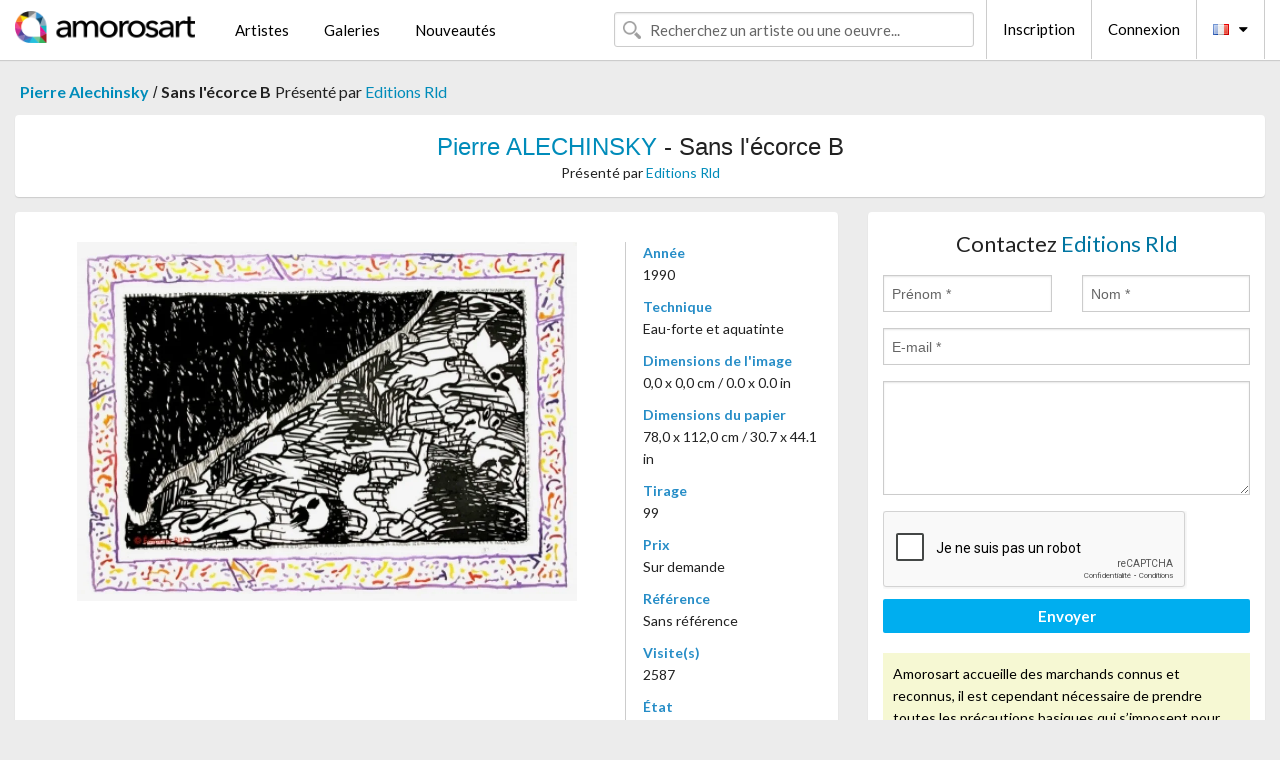

--- FILE ---
content_type: text/html; charset=UTF-8
request_url: https://www.amorosart.com/oeuvre-alechinsky-sans_l%EF%BF%BD%EF%BF%BDcorce_b-60109.html
body_size: 4524
content:
<!doctype html>
<html class="no-js" lang="fr">
    <head>
        <meta charset="utf-8"/>
        <meta name="viewport" content="width=device-width, initial-scale=1.0" />
                <title>Eau-forte et aquatinte de Pierre Alechinsky, Sans l'écorce B sur Amorosart</title>
                        <meta name="description" content="Pierre Alechinsky, Sans l'écorce B, eau-forte et aquatinte proposé par Editions Rld à vendre sur le portail d'art Amorosart" />
                        <meta name="keywords" content="alechinsky, Sans l'écorce B, eau-forte et aquatinte" />
                <link rel="shortcut icon" type="image/x-icon" href="favicon.ico" />
        <link rel="icon" type="image/png" href="favicon.png" />
        <!-- css start -->
        <link href="https://fonts.googleapis.com/css?family=Lato:400,400italic,700,300,300italic,700italic,900,100,100italic,900italic" rel="stylesheet" type="text/css" />
        <link href="https://fonts.googleapis.com/css?family=Montserrat:400,700" rel="stylesheet" type="text/css" />
                        <link href="https://www.amorosart.com/build/page.min.css?v=1768486385" rel="stylesheet" type="text/css" />
                        <!-- css end -->
    </head>
    <body>
        <!-- header start -->
<!-- Google tag (gtag.js) -->
<script async src="https://www.googletagmanager.com/gtag/js?id=G-WCER4H6RP1"></script>
<script>
  window.dataLayer = window.dataLayer || [];
  function gtag(){dataLayer.push(arguments);}
  gtag('js', new Date());

  gtag('config', 'G-WCER4H6RP1');
  gtag('config', 'G-MN3ZDL802V');
</script>
<div class="top-bar">
    <div class="row">
        <div class="top-bar-left">
            <ul class="headerLeft">
                <li>
                    <a  href="https://www.amorosart.com/"><img class="header-logo" src="https://www.amorosart.com/assets/images/logoAmorosart.png" width="180"></a>
                </li>
                <a class="show-for-small-only" href="javascript:void();" onclick="$('.menu-mobile').slideToggle(200);"><i class="button-menu-mobile fa fa-bars noir s32"></i></a>
                <div class="header-search-mobile show-for-small-only">
                    <form>
                            <div class="column">
                                <input id="search-mobile" type="text" class="search-mobile s16 mag-search fontLato noir radius" placeholder="Recherchez un artiste ou une oeuvre..." data-source="https://www.amorosart.com/search.html" data-gallery="Galeries" data-artist="Artistes" data-artwork="Oeuvres" />
                            </div>
                    </form>
                </div>
                <li>
                    <ul class="menu s15 fontLato noir hide-for-small-only">
                        <li><a href="https://www.amorosart.com/artistes-contemporains-modernes.html">Artistes</a></li>
                        <li><a href="https://www.amorosart.com/galeries-estampes-originales.html">Galeries</a></li>
                        <li><a href="https://www.amorosart.com/estampes-lithographies.html">Nouveautés</a></li>
                    </ul>
                </li>
            </ul>
        </div>
        <div class="top-bar-right">
            <ul class="headerRight hide-for-small-only">  
                <li class="header-search">
                    <form>
                        <div class="row collapse postfix-round">
                            <div class="columns">
                                <input id="search" type="text" class="s15 fontLato noir radius mag-search" placeholder="Recherchez un artiste ou une oeuvre..."  data-source="https://www.amorosart.com/search.html" data-gallery="Galeries" data-artist="Artistes" data-artwork="Oeuvres" />
                            </div>
                        </div>
                    </form>
                </li>
                <li class="header-links">
                    <ul class="menu s15 fontLato noir">
                        <li><a href="https://www.amorosart.com/signup.html">Inscription</a></li><li><a href="https://www.amorosart.com/signin.html">Connexion</a></li><li><a id="bt-flags" href="#" onclick="$('#other-flags').slideToggle(100);"><i class="famfamfam-flags fr mr10"></i><i class="fa fa-caret-down"></i></a>
                            <ul id="other-flags" class="fontLato s14">
                                                                                                                                                                <li><a href="https://en.amorosart.com/"><i class="famfamfam-flags en mr5"></i></a></li>
                                                                                                                                <li><a href="https://es.amorosart.com/"><i class="famfamfam-flags es mr5"></i></a></li>
                                                                                                                                <li><a href="https://it.amorosart.com/"><i class="famfamfam-flags it mr5"></i></a></li>
                                                                                                                                <li><a href="https://de.amorosart.com/"><i class="famfamfam-flags de mr5"></i></a></li>
                                                                                                                                <li><a href="https://nl.amorosart.com/"><i class="famfamfam-flags nl mr5"></i></a></li>
                                                                                                                                <li><a href="https://pt.amorosart.com/"><i class="famfamfam-flags pt mr5"></i></a></li>
                                                                                                                                <li><a href="https://cn.amorosart.com/"><i class="famfamfam-flags cn mr5"></i></a></li>
                                                                                                                                <li><a href="https://jp.amorosart.com/"><i class="famfamfam-flags jp mr5"></i></a></li>
                                                                                                                                <li><a href="https://ru.amorosart.com/"><i class="famfamfam-flags ru mr5"></i></a></li>
                                                                                            </ul>
                        </li>
                    </ul>
                </li>
            </ul>
        </div>
    </div>
</div>
<div class="menu-mobile" style="display:none">
    <a href="https://www.amorosart.com/artistes-contemporains-modernes.html" class="fontLato">Artistes</a>
    <a href="https://www.amorosart.com/galeries-estampes-originales.html" class="fontLato">Galeries</a>
    <a href="https://www.amorosart.com/estampes-lithographies.html" class="fontLato">Nouveautés</a>
    <a href="https://www.amorosart.com/signup.html" class="fontLato noir">Inscription</a>
    <a href="https://www.amorosart.com/signin.html" class="fontLato noir">Connexion</a>
</div>
<div class="espace20"></div>
<!-- header end -->
        <!-- page start -->
<div class="row prints hide-for-small-only">
    <div class="column">
        <div class="columns">
            <span class="fontLatoBold s16"><a href="https://www.amorosart.com/estampes-alechinsky-15-1.html">Pierre Alechinsky</a></span> 
            / <span class="fontLatoBold s16" style="display:inline-block">Sans l'écorce B</span>
                            <span class="fontLato s16"  style="display:inline-block">Présenté par <a href="https://www.amorosart.com/galerie-estampes-editions_rld-822.html">Editions Rld</a></span>
                    </div>
    </div>
</div>
<div class="espace10"></div>
<div class="row prints artworks-detail">
    <div class="column">
        <div class="fontLatoBold columns bgBlanc p15 alignC l22">
            <h1 class="s24"><a href="https://www.amorosart.com/estampes-alechinsky-15-1.html">Pierre ALECHINSKY</a> - Sans l'écorce B</h1>
                        <h2 class="fontLato s14">Présenté par <a href="https://www.amorosart.com/galerie-estampes-editions_rld-822.html">Editions Rld</a></h2>
                    </div>
    </div>
</div>
<div class="espace15"></div>
<div class="row">
    <div class="column large-8 medium-8">
        <div class="bgBlanc p30 alignC mb15">
                        <div class="row artworks-box-image">
                <div class="column large-9 medium-8">
                    <a class="button button-enquiry show-for-small-only" href="#form-contact" style="width:100%" type="submit" >Contactez le vendeur</a>
                    <img class="border-prints-02 resize-to-500" src="https://www.amorosart.com/img/oeuvres/alechinsky-sans-lecorce-b-60109-1000x1000.webp" alt="Eau-Forte Et Aquatinte Alechinsky - Sans l'écorce B" />
                </div>
                <div class="columns large-3 medium-4 alignL prints-column-details">
                    <ul class="prints-liste-details">
                                                <li><span>Année</span><br />1990</li>
                                                <li><span>Technique</span><br />Eau-forte et aquatinte</li>
                        <li><span>Dimensions de l'image</span><br />0,0 x 0,0 cm / 0.0 x 0.0 in</li>
                        <li><span>Dimensions du papier</span><br />78,0 x 112,0 cm / 30.7 x 44.1 in</li>
                                                <li><span>Tirage</span><br />99</li>
                                                <li><span>Prix</span><br />Sur demande</li>
                        <li><span>Référence</span><br />Sans référence</li>
                        <li><span>Visite(s)</span><br />2587</li>
                        <li><span>État</span>
                            <div class="espace5"></div>
                                                        <span class="circle-good"></span>
                                                        <span class="circle-good"></span>
                                                        <span class="circle-good"></span>
                                                        <span class="circle-good"></span>
                                                        <span class="circle-good"></span>
                                                        <span class="circle-good"></span>
                                                                                </li>
                    </ul>
                </div>
            </div>
        </div>
        <div class="bgBlanc p30 mb15">
            <span class="s20"><span class="bleu">Pierre ALECHINSKY</span> - Sans l'écorce B</span>
            <p class="fontLato s14">SANS L'ÉCORCE B<br /><br />Une des sept eaux-fortes originales de la série "Sans l'écorce" de Pierre Alechinsky.<br /><br />99 exemplaires numérotés et signés sur moulin de Larroque. <br /><br />Marge marquée du filigane de l'artiste et de ses éditeurs. <br /><br />Robert et Lydie Dutrou éditeurs 1990.<br /><br />Numéro de l'épreuve non contractuel. <br /><br />WITHOUT THE BARK B<br /><br />One of the seven original etchings from the "Sans l'arbre" series by Pierre Alechinsky.<br /><br />99 copies numbered and signed on the Larroque mill.<br /><br />Margin marked with the watermark of the artist and his publishers.<br /><br />Robert and Lydie Dutrou publishers 1990.<br /></p>
        </div>
    </div>
    <div class="column large-4 medium-4 mb15">
        <form id="artwork-index-contact" class="bgBlanc p15" data-url="https://www.amorosart.com/artwork/contact.html" data-method="post" data-success-title="Votre message a bien été envoyé!" data-success-text="Cliquez sur le bouton pour continuer">
            <input name="artwork_id" type="hidden" value="60109" />
            <div class="alignC fontLato s22">
                <a name="form-contact"></a>Contactez <span class="bleu">Editions Rld</span>
            </div>
            <div class="espace15"></div>
            <div class="row">
                <div class="column large-6 medium-6">
                    <input name="firstname" type="text" placeholder="Prénom *" />
                    <small class="error-firstname hide"></small>
                </div>
                <div class="column large-6 medium-6">
                    <input name="lastname" type="text" placeholder="Nom *" />
                    <small class="error-lastname hide"></small>
                </div>
            </div>
            <div class="row">
                <div class="column">
                    <input name="email" type="text" placeholder="E-mail *" />
                    <small class="error-email hide"></small>
                </div>
            </div>

            <div class="row">
                <div class="column">
                    <textarea name="message" rows="6"></textarea>
                    <small class="error-message hide"></small>
                </div>
            </div>
            <div class="row">
                <div class="column">
                    <div class="g-recaptcha" data-sitekey="6LcaGgATAAAAAPPfYSyOJkuXUkFhjVEI-slKqiOA"></div>
                    <small class="error-g-recaptcha-response hide" style="margin-top: -2px"></small>
                </div>
            </div>
            <div class="espace10"></div>
            <div class="row">
                <div class="column">
                    <button type="submit" class="button button-enquiry" style="width:100%">Envoyer</button>
                </div>
            </div>  
            
            <div class="row">
                <div class="column">
                    <div class="warning-message s14 l22">Amorosart accueille des marchands connus et reconnus, il est cependant nécessaire de prendre toutes les précautions basiques qui s’imposent pour tous les achats sur internet.</div>
                </div>
            </div>
        </form>
        <div class="espace15"></div>
        <div class="bgBlanc p15 alignC">
            <a onclick="javascript:popup(500, 500, 'http://twitter.com/intent/tweet?text=&url=https://www.amorosart.com/oeuvre-alechinsky-sans_l%EF%BF%BD%EF%BF%BDcorce_b-60109.html&via=Amorosart');"><span class="btn btn-tweet"><i class="fa fa-twitter"></i></span></a>
            <a onclick="javascript:popup(500, 500, 'https://www.facebook.com/sharer/sharer.php?u=https://www.amorosart.com/oeuvre-alechinsky-sans_l%EF%BF%BD%EF%BF%BDcorce_b-60109.html');"><span class="btn btn-facebook"><i class="fa fa-facebook"></i></span></a>
            <a onclick="javascript:popup(500, 500, 'https://plus.google.com/share?url=https://www.amorosart.com/oeuvre-alechinsky-sans_l%EF%BF%BD%EF%BF%BDcorce_b-60109.html');"><span class="btn btn-google"><i class="fa fa-google-plus"></i></span></a>
            <a onclick="javascript:popup(500, 500, 'https://www.linkedin.com/shareArticle?mini=true&url=https://www.amorosart.com/oeuvre-alechinsky-sans_l%EF%BF%BD%EF%BF%BDcorce_b-60109.html&title=Pierre ALECHINSKY - Sans l'écorce B&source=https://www.amorosart.com/oeuvre-alechinsky-sans_l%EF%BF%BD%EF%BF%BDcorce_b-60109.html');" class="hide"><span class="btn btn-linkedin"><i class="fa fa-linkedin"></i></span></a>
            <a href="mailto:?subject=Check this amazing artwork&body=Check this amazing artwork : https://www.amorosart.com/oeuvre-alechinsky-sans_l%EF%BF%BD%EF%BF%BDcorce_b-60109.html "><span class="btn btn-github"><i class="fa fa-envelope-o"></i></span></a>    
        </div>
         <div class="espace15"></div>
         <div class="bgBlanc p15 alignC other-links">
             <a href="https://www.amorosart.com/estampes-alechinsky-15-1.html" class="button radius mb5"><i class="fa fa-paint-brush  mr10"></i>Toutes Les Estampes De Alechinsky</a>
             <a href="https://www.amorosart.com/galerie-artiste-editions_rld-alechinsky-822-15-1.html" class="button radius"><i class="fa fa-male mr10"></i>Toutes Les Estampes De Editions Rld</a>
         </div>
    </div>
</div>
<div class="row prints">
    <div class="column">
        <div class="columns">
            <h2 class="fontMont s16">ESTAMPES DISPONIBLES DE ALECHINSKY</h2>
        </div>
    </div>
</div>
<div class="espace20"></div>
<div class="row prints">
    <div class="column conteneur">
        <div class="row">
                            <div class="colonnePrint columns large-2 medium-3 small-6 end alignC">
                    <div class="boxPrint">
                                                 <div class="ribbon"><span>Nouveau</span></div>
                       
                                                <p class="alignPrints">
                            <a href="https://www.amorosart.com/oeuvre-alechinsky-chronique_de_la_neige-150351.html" title="Eau-Forte Et Aquatinte Alechinsky - Chronique de la neige" class="lienPrints"><img class="borderPrints printsPlacement" src="https://www.amorosart.com/img/oeuvres/alechinsky-chronique-de-la-neige-150351-450x450.webp" width="160" alt="Eau-Forte Et Aquatinte Alechinsky - Chronique de la neige" /></a>
                        </p>
                        <ul class="artisteOeuvreInfo">
                            <li class="fontMont s14 noir">Alechinsky</li>
                            <li class="fontLatoLight s12 noir"><a href="https://www.amorosart.com/oeuvre-alechinsky-chronique_de_la_neige-150351.html">Chronique de la neig&hellip;</a></li>
                            <li class="fontLatoLight s12 bleu"><a href="https://www.amorosart.com/galerie-estampes-winwood_gallery-1613.html">Winwood Gallery</a></li>
                        </ul>
                    </div>
                </div>
                            <div class="colonnePrint columns large-2 medium-3 small-6 end alignC">
                    <div class="boxPrint">
                                                 <div class="ribbon"><span>Nouveau</span></div>
                       
                                                <p class="alignPrints">
                            <a href="https://www.amorosart.com/oeuvre-alechinsky-le_chien_roi_tunnel-150350.html" title="Eau-Forte Alechinsky - Le chien roi – Tunnel" class="lienPrints"><img class="borderPrints printsPlacement" src="https://www.amorosart.com/img/oeuvres/alechinsky-le-chien-roi-tunnel-150350-450x450.webp" width="160" alt="Eau-Forte Alechinsky - Le chien roi – Tunnel" /></a>
                        </p>
                        <ul class="artisteOeuvreInfo">
                            <li class="fontMont s14 noir">Alechinsky</li>
                            <li class="fontLatoLight s12 noir"><a href="https://www.amorosart.com/oeuvre-alechinsky-le_chien_roi_tunnel-150350.html">Le chien roi – Tunne&hellip;</a></li>
                            <li class="fontLatoLight s12 bleu"><a href="https://www.amorosart.com/galerie-estampes-winwood_gallery-1613.html">Winwood Gallery</a></li>
                        </ul>
                    </div>
                </div>
                            <div class="colonnePrint columns large-2 medium-3 small-6 end alignC">
                    <div class="boxPrint">
                                                 <div class="ribbon"><span>Nouveau</span></div>
                       
                                                <p class="alignPrints">
                            <a href="https://www.amorosart.com/oeuvre-alechinsky-rotterdam-150349.html" title="Lithographie Alechinsky - Rotterdam" class="lienPrints"><img class="borderPrints printsPlacement" src="https://www.amorosart.com/img/oeuvres/alechinsky-rotterdam-150349-450x450.webp" width="160" alt="Lithographie Alechinsky - Rotterdam" /></a>
                        </p>
                        <ul class="artisteOeuvreInfo">
                            <li class="fontMont s14 noir">Alechinsky</li>
                            <li class="fontLatoLight s12 noir"><a href="https://www.amorosart.com/oeuvre-alechinsky-rotterdam-150349.html">Rotterdam</a></li>
                            <li class="fontLatoLight s12 bleu"><a href="https://www.amorosart.com/galerie-estampes-winwood_gallery-1613.html">Winwood Gallery</a></li>
                        </ul>
                    </div>
                </div>
                            <div class="colonnePrint columns large-2 medium-3 small-6 end alignC">
                    <div class="boxPrint">
                                                 <div class="ribbon"><span>Nouveau</span></div>
                       
                                                <p class="alignPrints">
                            <a href="https://www.amorosart.com/oeuvre-alechinsky-ubu_roi-150348.html" title="Sérigraphie Alechinsky - Ubu Roi" class="lienPrints"><img class="borderPrints printsPlacement" src="https://www.amorosart.com/img/oeuvres/alechinsky-ubu-roi-150348-450x450.webp" width="160" alt="Sérigraphie Alechinsky - Ubu Roi" /></a>
                        </p>
                        <ul class="artisteOeuvreInfo">
                            <li class="fontMont s14 noir">Alechinsky</li>
                            <li class="fontLatoLight s12 noir"><a href="https://www.amorosart.com/oeuvre-alechinsky-ubu_roi-150348.html">Ubu Roi</a></li>
                            <li class="fontLatoLight s12 bleu"><a href="https://www.amorosart.com/galerie-estampes-winwood_gallery-1613.html">Winwood Gallery</a></li>
                        </ul>
                    </div>
                </div>
                            <div class="colonnePrint columns large-2 medium-3 small-6 end alignC">
                    <div class="boxPrint">
                                                 <div class="ribbon"><span>Nouveau</span></div>
                       
                                                <p class="alignPrints">
                            <a href="https://www.amorosart.com/oeuvre-alechinsky-le_chien_roi_de_toutes_parts-150347.html" title="Eau-Forte Alechinsky - Le chien roi – De toutes parts" class="lienPrints"><img class="borderPrints printsPlacement" src="https://www.amorosart.com/img/oeuvres/alechinsky-le-chien-roi-de-toutes-parts-150347-450x450.webp" width="160" alt="Eau-Forte Alechinsky - Le chien roi – De toutes parts" /></a>
                        </p>
                        <ul class="artisteOeuvreInfo">
                            <li class="fontMont s14 noir">Alechinsky</li>
                            <li class="fontLatoLight s12 noir"><a href="https://www.amorosart.com/oeuvre-alechinsky-le_chien_roi_de_toutes_parts-150347.html">Le chien roi – De to&hellip;</a></li>
                            <li class="fontLatoLight s12 bleu"><a href="https://www.amorosart.com/galerie-estampes-winwood_gallery-1613.html">Winwood Gallery</a></li>
                        </ul>
                    </div>
                </div>
                            <div class="colonnePrint columns large-2 medium-3 small-6 end alignC">
                    <div class="boxPrint">
                                                 <div class="ribbon"><span>Nouveau</span></div>
                       
                                                <p class="alignPrints">
                            <a href="https://www.amorosart.com/oeuvre-alechinsky-le_chien_roi_orange_de_binche-150346.html" title="Eau-Forte Alechinsky - Le chien roi – Orange de Binche" class="lienPrints"><img class="borderPrints printsPlacement" src="https://www.amorosart.com/img/oeuvres/alechinsky-le-chien-roi-orange-de-binche-150346-450x450.webp" width="160" alt="Eau-Forte Alechinsky - Le chien roi – Orange de Binche" /></a>
                        </p>
                        <ul class="artisteOeuvreInfo">
                            <li class="fontMont s14 noir">Alechinsky</li>
                            <li class="fontLatoLight s12 noir"><a href="https://www.amorosart.com/oeuvre-alechinsky-le_chien_roi_orange_de_binche-150346.html">Le chien roi – Orang&hellip;</a></li>
                            <li class="fontLatoLight s12 bleu"><a href="https://www.amorosart.com/galerie-estampes-winwood_gallery-1613.html">Winwood Gallery</a></li>
                        </ul>
                    </div>
                </div>
                            <div class="colonnePrint columns large-2 medium-3 small-6 end alignC">
                    <div class="boxPrint">
                                                 <div class="ribbon"><span>Nouveau</span></div>
                       
                                                <p class="alignPrints">
                            <a href="https://www.amorosart.com/oeuvre-alechinsky-le_chien_roi_le_chien_roi-150345.html" title="Eau-Forte Alechinsky - Le chien roi – Le chien roi" class="lienPrints"><img class="borderPrints printsPlacement" src="https://www.amorosart.com/img/oeuvres/alechinsky-le-chien-roi-le-chien-roi-150345-450x450.webp" width="160" alt="Eau-Forte Alechinsky - Le chien roi – Le chien roi" /></a>
                        </p>
                        <ul class="artisteOeuvreInfo">
                            <li class="fontMont s14 noir">Alechinsky</li>
                            <li class="fontLatoLight s12 noir"><a href="https://www.amorosart.com/oeuvre-alechinsky-le_chien_roi_le_chien_roi-150345.html">Le chien roi – Le ch&hellip;</a></li>
                            <li class="fontLatoLight s12 bleu"><a href="https://www.amorosart.com/galerie-estampes-winwood_gallery-1613.html">Winwood Gallery</a></li>
                        </ul>
                    </div>
                </div>
                            <div class="colonnePrint columns large-2 medium-3 small-6 end alignC">
                    <div class="boxPrint">
                                                 <div class="ribbon"><span>Nouveau</span></div>
                       
                                                <p class="alignPrints">
                            <a href="https://www.amorosart.com/oeuvre-alechinsky-labyrinthe_dapparat_iv-150337.html" title="Lithographie Alechinsky - Labyrinthe d’apparat IV" class="lienPrints"><img class="borderPrints printsPlacement" src="https://www.amorosart.com/img/oeuvres/alechinsky-labyrinthe-dapparat-iv-150337-450x450.webp" width="160" alt="Lithographie Alechinsky - Labyrinthe d’apparat IV" /></a>
                        </p>
                        <ul class="artisteOeuvreInfo">
                            <li class="fontMont s14 noir">Alechinsky</li>
                            <li class="fontLatoLight s12 noir"><a href="https://www.amorosart.com/oeuvre-alechinsky-labyrinthe_dapparat_iv-150337.html">Labyrinthe d’apparat&hellip;</a></li>
                            <li class="fontLatoLight s12 bleu"><a href="https://www.amorosart.com/galerie-estampes-epicentrum_art_gallery-1914.html">Epicentrum Art Galle&hellip;</a></li>
                        </ul>
                    </div>
                </div>
                            <div class="colonnePrint columns large-2 medium-3 small-6 end alignC">
                    <div class="boxPrint">
                                                 <div class="ribbon"><span>Nouveau</span></div>
                       
                                                <p class="alignPrints">
                            <a href="https://www.amorosart.com/oeuvre-alechinsky-maree_haute-150336.html" title="Lithographie Alechinsky - Maree haute" class="lienPrints"><img class="borderPrints printsPlacement" src="https://www.amorosart.com/img/oeuvres/alechinsky-maree-haute-150336-450x450.webp" width="160" alt="Lithographie Alechinsky - Maree haute" /></a>
                        </p>
                        <ul class="artisteOeuvreInfo">
                            <li class="fontMont s14 noir">Alechinsky</li>
                            <li class="fontLatoLight s12 noir"><a href="https://www.amorosart.com/oeuvre-alechinsky-maree_haute-150336.html">Maree haute</a></li>
                            <li class="fontLatoLight s12 bleu"><a href="https://www.amorosart.com/galerie-estampes-epicentrum_art_gallery-1914.html">Epicentrum Art Galle&hellip;</a></li>
                        </ul>
                    </div>
                </div>
                            <div class="colonnePrint columns large-2 medium-3 small-6 end alignC">
                    <div class="boxPrint">
                                                 <div class="ribbon"><span>Nouveau</span></div>
                       
                                                <p class="alignPrints">
                            <a href="https://www.amorosart.com/oeuvre-alechinsky-astres_et_désastres-150329.html" title="Eau-Forte Alechinsky - Astres et désastres" class="lienPrints"><img class="borderPrints printsPlacement" src="https://www.amorosart.com/img/oeuvres/alechinsky-astres-et-desastres-150329-450x450.webp" width="160" alt="Eau-Forte Alechinsky - Astres et désastres" /></a>
                        </p>
                        <ul class="artisteOeuvreInfo">
                            <li class="fontMont s14 noir">Alechinsky</li>
                            <li class="fontLatoLight s12 noir"><a href="https://www.amorosart.com/oeuvre-alechinsky-astres_et_désastres-150329.html">Astres et désastres</a></li>
                            <li class="fontLatoLight s12 bleu"><a href="https://www.amorosart.com/galerie-estampes-epicentrum_art_gallery-1914.html">Epicentrum Art Galle&hellip;</a></li>
                        </ul>
                    </div>
                </div>
                            <div class="colonnePrint columns large-2 medium-3 small-6 end alignC">
                    <div class="boxPrint">
                                                 <div class="ribbon"><span>Nouveau</span></div>
                       
                                                <p class="alignPrints">
                            <a href="https://www.amorosart.com/oeuvre-alechinsky-sans_titre-150328.html" title="Aquatinte Alechinsky - Sans titre" class="lienPrints"><img class="borderPrints printsPlacement" src="https://www.amorosart.com/img/oeuvres/alechinsky-sans-titre-150328-450x450.webp" width="160" alt="Aquatinte Alechinsky - Sans titre" /></a>
                        </p>
                        <ul class="artisteOeuvreInfo">
                            <li class="fontMont s14 noir">Alechinsky</li>
                            <li class="fontLatoLight s12 noir"><a href="https://www.amorosart.com/oeuvre-alechinsky-sans_titre-150328.html">Sans titre</a></li>
                            <li class="fontLatoLight s12 bleu"><a href="https://www.amorosart.com/galerie-estampes-epicentrum_art_gallery-1914.html">Epicentrum Art Galle&hellip;</a></li>
                        </ul>
                    </div>
                </div>
                        <div class="colonnePrint columns large-2 medium-3 small-6 end alignC">
                <a href="https://www.amorosart.com/estampes-alechinsky-15-1.html">
                    <div class="boxPrint boxNext" style="display: table-cell;vertical-align: middle;">
                        <div class="columns fontLatoLight maj s24 l26 gris text-center">Toutes les estampes de ALECHINSKY</div>
                    </div>
                </a>
            </div>
        </div>
    </div>
</div>
<script type="text/javascript" src="//www.googleadservices.com/pagead/conversion_async.js"></script>
<!-- page end -->
        <!-- footer start -->
<div class="espace40"></div>
<div class="pied">
    <div class="row">
        <div class="columns s12 fontLatoLight s12 l120 blanc alignC">Copyright Amorosart 2008 - 2026 - CNIL n° : 1301442 - <a href="https://www.amorosart.com/glossaire-estampes.html">Glossaire</a> - <a href="https://www.amorosart.com/faq-estampes.html">F.a.q</a></div>
    </div>
</div>
<!-- footer end -->        <!-- js start -->
                        <script src="https://www.amorosart.com/build/page.min.js?v=1768486385" ></script>
                <script src="https://www.google.com/recaptcha/api.js?hl=fr" ></script>
                <script src="https://www.amorosart.com/assets/js/artwork_index.js?v=1768486385" ></script>
                        <script>
            $(document).foundation();
        </script>
        <!-- js end -->
    </body>
</html>


--- FILE ---
content_type: text/html; charset=utf-8
request_url: https://www.google.com/recaptcha/api2/anchor?ar=1&k=6LcaGgATAAAAAPPfYSyOJkuXUkFhjVEI-slKqiOA&co=aHR0cHM6Ly93d3cuYW1vcm9zYXJ0LmNvbTo0NDM.&hl=fr&v=N67nZn4AqZkNcbeMu4prBgzg&size=normal&anchor-ms=20000&execute-ms=30000&cb=wqtrc6fpfwz0
body_size: 49561
content:
<!DOCTYPE HTML><html dir="ltr" lang="fr"><head><meta http-equiv="Content-Type" content="text/html; charset=UTF-8">
<meta http-equiv="X-UA-Compatible" content="IE=edge">
<title>reCAPTCHA</title>
<style type="text/css">
/* cyrillic-ext */
@font-face {
  font-family: 'Roboto';
  font-style: normal;
  font-weight: 400;
  font-stretch: 100%;
  src: url(//fonts.gstatic.com/s/roboto/v48/KFO7CnqEu92Fr1ME7kSn66aGLdTylUAMa3GUBHMdazTgWw.woff2) format('woff2');
  unicode-range: U+0460-052F, U+1C80-1C8A, U+20B4, U+2DE0-2DFF, U+A640-A69F, U+FE2E-FE2F;
}
/* cyrillic */
@font-face {
  font-family: 'Roboto';
  font-style: normal;
  font-weight: 400;
  font-stretch: 100%;
  src: url(//fonts.gstatic.com/s/roboto/v48/KFO7CnqEu92Fr1ME7kSn66aGLdTylUAMa3iUBHMdazTgWw.woff2) format('woff2');
  unicode-range: U+0301, U+0400-045F, U+0490-0491, U+04B0-04B1, U+2116;
}
/* greek-ext */
@font-face {
  font-family: 'Roboto';
  font-style: normal;
  font-weight: 400;
  font-stretch: 100%;
  src: url(//fonts.gstatic.com/s/roboto/v48/KFO7CnqEu92Fr1ME7kSn66aGLdTylUAMa3CUBHMdazTgWw.woff2) format('woff2');
  unicode-range: U+1F00-1FFF;
}
/* greek */
@font-face {
  font-family: 'Roboto';
  font-style: normal;
  font-weight: 400;
  font-stretch: 100%;
  src: url(//fonts.gstatic.com/s/roboto/v48/KFO7CnqEu92Fr1ME7kSn66aGLdTylUAMa3-UBHMdazTgWw.woff2) format('woff2');
  unicode-range: U+0370-0377, U+037A-037F, U+0384-038A, U+038C, U+038E-03A1, U+03A3-03FF;
}
/* math */
@font-face {
  font-family: 'Roboto';
  font-style: normal;
  font-weight: 400;
  font-stretch: 100%;
  src: url(//fonts.gstatic.com/s/roboto/v48/KFO7CnqEu92Fr1ME7kSn66aGLdTylUAMawCUBHMdazTgWw.woff2) format('woff2');
  unicode-range: U+0302-0303, U+0305, U+0307-0308, U+0310, U+0312, U+0315, U+031A, U+0326-0327, U+032C, U+032F-0330, U+0332-0333, U+0338, U+033A, U+0346, U+034D, U+0391-03A1, U+03A3-03A9, U+03B1-03C9, U+03D1, U+03D5-03D6, U+03F0-03F1, U+03F4-03F5, U+2016-2017, U+2034-2038, U+203C, U+2040, U+2043, U+2047, U+2050, U+2057, U+205F, U+2070-2071, U+2074-208E, U+2090-209C, U+20D0-20DC, U+20E1, U+20E5-20EF, U+2100-2112, U+2114-2115, U+2117-2121, U+2123-214F, U+2190, U+2192, U+2194-21AE, U+21B0-21E5, U+21F1-21F2, U+21F4-2211, U+2213-2214, U+2216-22FF, U+2308-230B, U+2310, U+2319, U+231C-2321, U+2336-237A, U+237C, U+2395, U+239B-23B7, U+23D0, U+23DC-23E1, U+2474-2475, U+25AF, U+25B3, U+25B7, U+25BD, U+25C1, U+25CA, U+25CC, U+25FB, U+266D-266F, U+27C0-27FF, U+2900-2AFF, U+2B0E-2B11, U+2B30-2B4C, U+2BFE, U+3030, U+FF5B, U+FF5D, U+1D400-1D7FF, U+1EE00-1EEFF;
}
/* symbols */
@font-face {
  font-family: 'Roboto';
  font-style: normal;
  font-weight: 400;
  font-stretch: 100%;
  src: url(//fonts.gstatic.com/s/roboto/v48/KFO7CnqEu92Fr1ME7kSn66aGLdTylUAMaxKUBHMdazTgWw.woff2) format('woff2');
  unicode-range: U+0001-000C, U+000E-001F, U+007F-009F, U+20DD-20E0, U+20E2-20E4, U+2150-218F, U+2190, U+2192, U+2194-2199, U+21AF, U+21E6-21F0, U+21F3, U+2218-2219, U+2299, U+22C4-22C6, U+2300-243F, U+2440-244A, U+2460-24FF, U+25A0-27BF, U+2800-28FF, U+2921-2922, U+2981, U+29BF, U+29EB, U+2B00-2BFF, U+4DC0-4DFF, U+FFF9-FFFB, U+10140-1018E, U+10190-1019C, U+101A0, U+101D0-101FD, U+102E0-102FB, U+10E60-10E7E, U+1D2C0-1D2D3, U+1D2E0-1D37F, U+1F000-1F0FF, U+1F100-1F1AD, U+1F1E6-1F1FF, U+1F30D-1F30F, U+1F315, U+1F31C, U+1F31E, U+1F320-1F32C, U+1F336, U+1F378, U+1F37D, U+1F382, U+1F393-1F39F, U+1F3A7-1F3A8, U+1F3AC-1F3AF, U+1F3C2, U+1F3C4-1F3C6, U+1F3CA-1F3CE, U+1F3D4-1F3E0, U+1F3ED, U+1F3F1-1F3F3, U+1F3F5-1F3F7, U+1F408, U+1F415, U+1F41F, U+1F426, U+1F43F, U+1F441-1F442, U+1F444, U+1F446-1F449, U+1F44C-1F44E, U+1F453, U+1F46A, U+1F47D, U+1F4A3, U+1F4B0, U+1F4B3, U+1F4B9, U+1F4BB, U+1F4BF, U+1F4C8-1F4CB, U+1F4D6, U+1F4DA, U+1F4DF, U+1F4E3-1F4E6, U+1F4EA-1F4ED, U+1F4F7, U+1F4F9-1F4FB, U+1F4FD-1F4FE, U+1F503, U+1F507-1F50B, U+1F50D, U+1F512-1F513, U+1F53E-1F54A, U+1F54F-1F5FA, U+1F610, U+1F650-1F67F, U+1F687, U+1F68D, U+1F691, U+1F694, U+1F698, U+1F6AD, U+1F6B2, U+1F6B9-1F6BA, U+1F6BC, U+1F6C6-1F6CF, U+1F6D3-1F6D7, U+1F6E0-1F6EA, U+1F6F0-1F6F3, U+1F6F7-1F6FC, U+1F700-1F7FF, U+1F800-1F80B, U+1F810-1F847, U+1F850-1F859, U+1F860-1F887, U+1F890-1F8AD, U+1F8B0-1F8BB, U+1F8C0-1F8C1, U+1F900-1F90B, U+1F93B, U+1F946, U+1F984, U+1F996, U+1F9E9, U+1FA00-1FA6F, U+1FA70-1FA7C, U+1FA80-1FA89, U+1FA8F-1FAC6, U+1FACE-1FADC, U+1FADF-1FAE9, U+1FAF0-1FAF8, U+1FB00-1FBFF;
}
/* vietnamese */
@font-face {
  font-family: 'Roboto';
  font-style: normal;
  font-weight: 400;
  font-stretch: 100%;
  src: url(//fonts.gstatic.com/s/roboto/v48/KFO7CnqEu92Fr1ME7kSn66aGLdTylUAMa3OUBHMdazTgWw.woff2) format('woff2');
  unicode-range: U+0102-0103, U+0110-0111, U+0128-0129, U+0168-0169, U+01A0-01A1, U+01AF-01B0, U+0300-0301, U+0303-0304, U+0308-0309, U+0323, U+0329, U+1EA0-1EF9, U+20AB;
}
/* latin-ext */
@font-face {
  font-family: 'Roboto';
  font-style: normal;
  font-weight: 400;
  font-stretch: 100%;
  src: url(//fonts.gstatic.com/s/roboto/v48/KFO7CnqEu92Fr1ME7kSn66aGLdTylUAMa3KUBHMdazTgWw.woff2) format('woff2');
  unicode-range: U+0100-02BA, U+02BD-02C5, U+02C7-02CC, U+02CE-02D7, U+02DD-02FF, U+0304, U+0308, U+0329, U+1D00-1DBF, U+1E00-1E9F, U+1EF2-1EFF, U+2020, U+20A0-20AB, U+20AD-20C0, U+2113, U+2C60-2C7F, U+A720-A7FF;
}
/* latin */
@font-face {
  font-family: 'Roboto';
  font-style: normal;
  font-weight: 400;
  font-stretch: 100%;
  src: url(//fonts.gstatic.com/s/roboto/v48/KFO7CnqEu92Fr1ME7kSn66aGLdTylUAMa3yUBHMdazQ.woff2) format('woff2');
  unicode-range: U+0000-00FF, U+0131, U+0152-0153, U+02BB-02BC, U+02C6, U+02DA, U+02DC, U+0304, U+0308, U+0329, U+2000-206F, U+20AC, U+2122, U+2191, U+2193, U+2212, U+2215, U+FEFF, U+FFFD;
}
/* cyrillic-ext */
@font-face {
  font-family: 'Roboto';
  font-style: normal;
  font-weight: 500;
  font-stretch: 100%;
  src: url(//fonts.gstatic.com/s/roboto/v48/KFO7CnqEu92Fr1ME7kSn66aGLdTylUAMa3GUBHMdazTgWw.woff2) format('woff2');
  unicode-range: U+0460-052F, U+1C80-1C8A, U+20B4, U+2DE0-2DFF, U+A640-A69F, U+FE2E-FE2F;
}
/* cyrillic */
@font-face {
  font-family: 'Roboto';
  font-style: normal;
  font-weight: 500;
  font-stretch: 100%;
  src: url(//fonts.gstatic.com/s/roboto/v48/KFO7CnqEu92Fr1ME7kSn66aGLdTylUAMa3iUBHMdazTgWw.woff2) format('woff2');
  unicode-range: U+0301, U+0400-045F, U+0490-0491, U+04B0-04B1, U+2116;
}
/* greek-ext */
@font-face {
  font-family: 'Roboto';
  font-style: normal;
  font-weight: 500;
  font-stretch: 100%;
  src: url(//fonts.gstatic.com/s/roboto/v48/KFO7CnqEu92Fr1ME7kSn66aGLdTylUAMa3CUBHMdazTgWw.woff2) format('woff2');
  unicode-range: U+1F00-1FFF;
}
/* greek */
@font-face {
  font-family: 'Roboto';
  font-style: normal;
  font-weight: 500;
  font-stretch: 100%;
  src: url(//fonts.gstatic.com/s/roboto/v48/KFO7CnqEu92Fr1ME7kSn66aGLdTylUAMa3-UBHMdazTgWw.woff2) format('woff2');
  unicode-range: U+0370-0377, U+037A-037F, U+0384-038A, U+038C, U+038E-03A1, U+03A3-03FF;
}
/* math */
@font-face {
  font-family: 'Roboto';
  font-style: normal;
  font-weight: 500;
  font-stretch: 100%;
  src: url(//fonts.gstatic.com/s/roboto/v48/KFO7CnqEu92Fr1ME7kSn66aGLdTylUAMawCUBHMdazTgWw.woff2) format('woff2');
  unicode-range: U+0302-0303, U+0305, U+0307-0308, U+0310, U+0312, U+0315, U+031A, U+0326-0327, U+032C, U+032F-0330, U+0332-0333, U+0338, U+033A, U+0346, U+034D, U+0391-03A1, U+03A3-03A9, U+03B1-03C9, U+03D1, U+03D5-03D6, U+03F0-03F1, U+03F4-03F5, U+2016-2017, U+2034-2038, U+203C, U+2040, U+2043, U+2047, U+2050, U+2057, U+205F, U+2070-2071, U+2074-208E, U+2090-209C, U+20D0-20DC, U+20E1, U+20E5-20EF, U+2100-2112, U+2114-2115, U+2117-2121, U+2123-214F, U+2190, U+2192, U+2194-21AE, U+21B0-21E5, U+21F1-21F2, U+21F4-2211, U+2213-2214, U+2216-22FF, U+2308-230B, U+2310, U+2319, U+231C-2321, U+2336-237A, U+237C, U+2395, U+239B-23B7, U+23D0, U+23DC-23E1, U+2474-2475, U+25AF, U+25B3, U+25B7, U+25BD, U+25C1, U+25CA, U+25CC, U+25FB, U+266D-266F, U+27C0-27FF, U+2900-2AFF, U+2B0E-2B11, U+2B30-2B4C, U+2BFE, U+3030, U+FF5B, U+FF5D, U+1D400-1D7FF, U+1EE00-1EEFF;
}
/* symbols */
@font-face {
  font-family: 'Roboto';
  font-style: normal;
  font-weight: 500;
  font-stretch: 100%;
  src: url(//fonts.gstatic.com/s/roboto/v48/KFO7CnqEu92Fr1ME7kSn66aGLdTylUAMaxKUBHMdazTgWw.woff2) format('woff2');
  unicode-range: U+0001-000C, U+000E-001F, U+007F-009F, U+20DD-20E0, U+20E2-20E4, U+2150-218F, U+2190, U+2192, U+2194-2199, U+21AF, U+21E6-21F0, U+21F3, U+2218-2219, U+2299, U+22C4-22C6, U+2300-243F, U+2440-244A, U+2460-24FF, U+25A0-27BF, U+2800-28FF, U+2921-2922, U+2981, U+29BF, U+29EB, U+2B00-2BFF, U+4DC0-4DFF, U+FFF9-FFFB, U+10140-1018E, U+10190-1019C, U+101A0, U+101D0-101FD, U+102E0-102FB, U+10E60-10E7E, U+1D2C0-1D2D3, U+1D2E0-1D37F, U+1F000-1F0FF, U+1F100-1F1AD, U+1F1E6-1F1FF, U+1F30D-1F30F, U+1F315, U+1F31C, U+1F31E, U+1F320-1F32C, U+1F336, U+1F378, U+1F37D, U+1F382, U+1F393-1F39F, U+1F3A7-1F3A8, U+1F3AC-1F3AF, U+1F3C2, U+1F3C4-1F3C6, U+1F3CA-1F3CE, U+1F3D4-1F3E0, U+1F3ED, U+1F3F1-1F3F3, U+1F3F5-1F3F7, U+1F408, U+1F415, U+1F41F, U+1F426, U+1F43F, U+1F441-1F442, U+1F444, U+1F446-1F449, U+1F44C-1F44E, U+1F453, U+1F46A, U+1F47D, U+1F4A3, U+1F4B0, U+1F4B3, U+1F4B9, U+1F4BB, U+1F4BF, U+1F4C8-1F4CB, U+1F4D6, U+1F4DA, U+1F4DF, U+1F4E3-1F4E6, U+1F4EA-1F4ED, U+1F4F7, U+1F4F9-1F4FB, U+1F4FD-1F4FE, U+1F503, U+1F507-1F50B, U+1F50D, U+1F512-1F513, U+1F53E-1F54A, U+1F54F-1F5FA, U+1F610, U+1F650-1F67F, U+1F687, U+1F68D, U+1F691, U+1F694, U+1F698, U+1F6AD, U+1F6B2, U+1F6B9-1F6BA, U+1F6BC, U+1F6C6-1F6CF, U+1F6D3-1F6D7, U+1F6E0-1F6EA, U+1F6F0-1F6F3, U+1F6F7-1F6FC, U+1F700-1F7FF, U+1F800-1F80B, U+1F810-1F847, U+1F850-1F859, U+1F860-1F887, U+1F890-1F8AD, U+1F8B0-1F8BB, U+1F8C0-1F8C1, U+1F900-1F90B, U+1F93B, U+1F946, U+1F984, U+1F996, U+1F9E9, U+1FA00-1FA6F, U+1FA70-1FA7C, U+1FA80-1FA89, U+1FA8F-1FAC6, U+1FACE-1FADC, U+1FADF-1FAE9, U+1FAF0-1FAF8, U+1FB00-1FBFF;
}
/* vietnamese */
@font-face {
  font-family: 'Roboto';
  font-style: normal;
  font-weight: 500;
  font-stretch: 100%;
  src: url(//fonts.gstatic.com/s/roboto/v48/KFO7CnqEu92Fr1ME7kSn66aGLdTylUAMa3OUBHMdazTgWw.woff2) format('woff2');
  unicode-range: U+0102-0103, U+0110-0111, U+0128-0129, U+0168-0169, U+01A0-01A1, U+01AF-01B0, U+0300-0301, U+0303-0304, U+0308-0309, U+0323, U+0329, U+1EA0-1EF9, U+20AB;
}
/* latin-ext */
@font-face {
  font-family: 'Roboto';
  font-style: normal;
  font-weight: 500;
  font-stretch: 100%;
  src: url(//fonts.gstatic.com/s/roboto/v48/KFO7CnqEu92Fr1ME7kSn66aGLdTylUAMa3KUBHMdazTgWw.woff2) format('woff2');
  unicode-range: U+0100-02BA, U+02BD-02C5, U+02C7-02CC, U+02CE-02D7, U+02DD-02FF, U+0304, U+0308, U+0329, U+1D00-1DBF, U+1E00-1E9F, U+1EF2-1EFF, U+2020, U+20A0-20AB, U+20AD-20C0, U+2113, U+2C60-2C7F, U+A720-A7FF;
}
/* latin */
@font-face {
  font-family: 'Roboto';
  font-style: normal;
  font-weight: 500;
  font-stretch: 100%;
  src: url(//fonts.gstatic.com/s/roboto/v48/KFO7CnqEu92Fr1ME7kSn66aGLdTylUAMa3yUBHMdazQ.woff2) format('woff2');
  unicode-range: U+0000-00FF, U+0131, U+0152-0153, U+02BB-02BC, U+02C6, U+02DA, U+02DC, U+0304, U+0308, U+0329, U+2000-206F, U+20AC, U+2122, U+2191, U+2193, U+2212, U+2215, U+FEFF, U+FFFD;
}
/* cyrillic-ext */
@font-face {
  font-family: 'Roboto';
  font-style: normal;
  font-weight: 900;
  font-stretch: 100%;
  src: url(//fonts.gstatic.com/s/roboto/v48/KFO7CnqEu92Fr1ME7kSn66aGLdTylUAMa3GUBHMdazTgWw.woff2) format('woff2');
  unicode-range: U+0460-052F, U+1C80-1C8A, U+20B4, U+2DE0-2DFF, U+A640-A69F, U+FE2E-FE2F;
}
/* cyrillic */
@font-face {
  font-family: 'Roboto';
  font-style: normal;
  font-weight: 900;
  font-stretch: 100%;
  src: url(//fonts.gstatic.com/s/roboto/v48/KFO7CnqEu92Fr1ME7kSn66aGLdTylUAMa3iUBHMdazTgWw.woff2) format('woff2');
  unicode-range: U+0301, U+0400-045F, U+0490-0491, U+04B0-04B1, U+2116;
}
/* greek-ext */
@font-face {
  font-family: 'Roboto';
  font-style: normal;
  font-weight: 900;
  font-stretch: 100%;
  src: url(//fonts.gstatic.com/s/roboto/v48/KFO7CnqEu92Fr1ME7kSn66aGLdTylUAMa3CUBHMdazTgWw.woff2) format('woff2');
  unicode-range: U+1F00-1FFF;
}
/* greek */
@font-face {
  font-family: 'Roboto';
  font-style: normal;
  font-weight: 900;
  font-stretch: 100%;
  src: url(//fonts.gstatic.com/s/roboto/v48/KFO7CnqEu92Fr1ME7kSn66aGLdTylUAMa3-UBHMdazTgWw.woff2) format('woff2');
  unicode-range: U+0370-0377, U+037A-037F, U+0384-038A, U+038C, U+038E-03A1, U+03A3-03FF;
}
/* math */
@font-face {
  font-family: 'Roboto';
  font-style: normal;
  font-weight: 900;
  font-stretch: 100%;
  src: url(//fonts.gstatic.com/s/roboto/v48/KFO7CnqEu92Fr1ME7kSn66aGLdTylUAMawCUBHMdazTgWw.woff2) format('woff2');
  unicode-range: U+0302-0303, U+0305, U+0307-0308, U+0310, U+0312, U+0315, U+031A, U+0326-0327, U+032C, U+032F-0330, U+0332-0333, U+0338, U+033A, U+0346, U+034D, U+0391-03A1, U+03A3-03A9, U+03B1-03C9, U+03D1, U+03D5-03D6, U+03F0-03F1, U+03F4-03F5, U+2016-2017, U+2034-2038, U+203C, U+2040, U+2043, U+2047, U+2050, U+2057, U+205F, U+2070-2071, U+2074-208E, U+2090-209C, U+20D0-20DC, U+20E1, U+20E5-20EF, U+2100-2112, U+2114-2115, U+2117-2121, U+2123-214F, U+2190, U+2192, U+2194-21AE, U+21B0-21E5, U+21F1-21F2, U+21F4-2211, U+2213-2214, U+2216-22FF, U+2308-230B, U+2310, U+2319, U+231C-2321, U+2336-237A, U+237C, U+2395, U+239B-23B7, U+23D0, U+23DC-23E1, U+2474-2475, U+25AF, U+25B3, U+25B7, U+25BD, U+25C1, U+25CA, U+25CC, U+25FB, U+266D-266F, U+27C0-27FF, U+2900-2AFF, U+2B0E-2B11, U+2B30-2B4C, U+2BFE, U+3030, U+FF5B, U+FF5D, U+1D400-1D7FF, U+1EE00-1EEFF;
}
/* symbols */
@font-face {
  font-family: 'Roboto';
  font-style: normal;
  font-weight: 900;
  font-stretch: 100%;
  src: url(//fonts.gstatic.com/s/roboto/v48/KFO7CnqEu92Fr1ME7kSn66aGLdTylUAMaxKUBHMdazTgWw.woff2) format('woff2');
  unicode-range: U+0001-000C, U+000E-001F, U+007F-009F, U+20DD-20E0, U+20E2-20E4, U+2150-218F, U+2190, U+2192, U+2194-2199, U+21AF, U+21E6-21F0, U+21F3, U+2218-2219, U+2299, U+22C4-22C6, U+2300-243F, U+2440-244A, U+2460-24FF, U+25A0-27BF, U+2800-28FF, U+2921-2922, U+2981, U+29BF, U+29EB, U+2B00-2BFF, U+4DC0-4DFF, U+FFF9-FFFB, U+10140-1018E, U+10190-1019C, U+101A0, U+101D0-101FD, U+102E0-102FB, U+10E60-10E7E, U+1D2C0-1D2D3, U+1D2E0-1D37F, U+1F000-1F0FF, U+1F100-1F1AD, U+1F1E6-1F1FF, U+1F30D-1F30F, U+1F315, U+1F31C, U+1F31E, U+1F320-1F32C, U+1F336, U+1F378, U+1F37D, U+1F382, U+1F393-1F39F, U+1F3A7-1F3A8, U+1F3AC-1F3AF, U+1F3C2, U+1F3C4-1F3C6, U+1F3CA-1F3CE, U+1F3D4-1F3E0, U+1F3ED, U+1F3F1-1F3F3, U+1F3F5-1F3F7, U+1F408, U+1F415, U+1F41F, U+1F426, U+1F43F, U+1F441-1F442, U+1F444, U+1F446-1F449, U+1F44C-1F44E, U+1F453, U+1F46A, U+1F47D, U+1F4A3, U+1F4B0, U+1F4B3, U+1F4B9, U+1F4BB, U+1F4BF, U+1F4C8-1F4CB, U+1F4D6, U+1F4DA, U+1F4DF, U+1F4E3-1F4E6, U+1F4EA-1F4ED, U+1F4F7, U+1F4F9-1F4FB, U+1F4FD-1F4FE, U+1F503, U+1F507-1F50B, U+1F50D, U+1F512-1F513, U+1F53E-1F54A, U+1F54F-1F5FA, U+1F610, U+1F650-1F67F, U+1F687, U+1F68D, U+1F691, U+1F694, U+1F698, U+1F6AD, U+1F6B2, U+1F6B9-1F6BA, U+1F6BC, U+1F6C6-1F6CF, U+1F6D3-1F6D7, U+1F6E0-1F6EA, U+1F6F0-1F6F3, U+1F6F7-1F6FC, U+1F700-1F7FF, U+1F800-1F80B, U+1F810-1F847, U+1F850-1F859, U+1F860-1F887, U+1F890-1F8AD, U+1F8B0-1F8BB, U+1F8C0-1F8C1, U+1F900-1F90B, U+1F93B, U+1F946, U+1F984, U+1F996, U+1F9E9, U+1FA00-1FA6F, U+1FA70-1FA7C, U+1FA80-1FA89, U+1FA8F-1FAC6, U+1FACE-1FADC, U+1FADF-1FAE9, U+1FAF0-1FAF8, U+1FB00-1FBFF;
}
/* vietnamese */
@font-face {
  font-family: 'Roboto';
  font-style: normal;
  font-weight: 900;
  font-stretch: 100%;
  src: url(//fonts.gstatic.com/s/roboto/v48/KFO7CnqEu92Fr1ME7kSn66aGLdTylUAMa3OUBHMdazTgWw.woff2) format('woff2');
  unicode-range: U+0102-0103, U+0110-0111, U+0128-0129, U+0168-0169, U+01A0-01A1, U+01AF-01B0, U+0300-0301, U+0303-0304, U+0308-0309, U+0323, U+0329, U+1EA0-1EF9, U+20AB;
}
/* latin-ext */
@font-face {
  font-family: 'Roboto';
  font-style: normal;
  font-weight: 900;
  font-stretch: 100%;
  src: url(//fonts.gstatic.com/s/roboto/v48/KFO7CnqEu92Fr1ME7kSn66aGLdTylUAMa3KUBHMdazTgWw.woff2) format('woff2');
  unicode-range: U+0100-02BA, U+02BD-02C5, U+02C7-02CC, U+02CE-02D7, U+02DD-02FF, U+0304, U+0308, U+0329, U+1D00-1DBF, U+1E00-1E9F, U+1EF2-1EFF, U+2020, U+20A0-20AB, U+20AD-20C0, U+2113, U+2C60-2C7F, U+A720-A7FF;
}
/* latin */
@font-face {
  font-family: 'Roboto';
  font-style: normal;
  font-weight: 900;
  font-stretch: 100%;
  src: url(//fonts.gstatic.com/s/roboto/v48/KFO7CnqEu92Fr1ME7kSn66aGLdTylUAMa3yUBHMdazQ.woff2) format('woff2');
  unicode-range: U+0000-00FF, U+0131, U+0152-0153, U+02BB-02BC, U+02C6, U+02DA, U+02DC, U+0304, U+0308, U+0329, U+2000-206F, U+20AC, U+2122, U+2191, U+2193, U+2212, U+2215, U+FEFF, U+FFFD;
}

</style>
<link rel="stylesheet" type="text/css" href="https://www.gstatic.com/recaptcha/releases/N67nZn4AqZkNcbeMu4prBgzg/styles__ltr.css">
<script nonce="Xq4PkfwM5vdVbo3rQ27lRQ" type="text/javascript">window['__recaptcha_api'] = 'https://www.google.com/recaptcha/api2/';</script>
<script type="text/javascript" src="https://www.gstatic.com/recaptcha/releases/N67nZn4AqZkNcbeMu4prBgzg/recaptcha__fr.js" nonce="Xq4PkfwM5vdVbo3rQ27lRQ">
      
    </script></head>
<body><div id="rc-anchor-alert" class="rc-anchor-alert"></div>
<input type="hidden" id="recaptcha-token" value="[base64]">
<script type="text/javascript" nonce="Xq4PkfwM5vdVbo3rQ27lRQ">
      recaptcha.anchor.Main.init("[\x22ainput\x22,[\x22bgdata\x22,\x22\x22,\[base64]/[base64]/[base64]/bmV3IHJbeF0oY1swXSk6RT09Mj9uZXcgclt4XShjWzBdLGNbMV0pOkU9PTM/bmV3IHJbeF0oY1swXSxjWzFdLGNbMl0pOkU9PTQ/[base64]/[base64]/[base64]/[base64]/[base64]/[base64]/[base64]/[base64]\x22,\[base64]\x22,\[base64]/[base64]/wrs9w53ChcOKw6wxOyvCj8Oqw4vCtA7DmsK3B8Obw4bDp8Ouw4TCh8Kvw5LDmhExDhsZK8OZaw3DjgbDjX4gd2caeMO0w4HDtcKTVcKsw5MbJcOFPcKJwpUdwq0lSsKIw6IkwqvCnX8GdEc/wpXCmG/DnMKAEHbCgcKEwpI3wpnCsR/DmT4Tw7ATJMK4wpI7wrMUHnXCsMKFw7EzwpjDnR/[base64]/w4DCjjAVZsOlwqkZwqbCp8KAL2Yzw5zDkhhmwrzDkyBYGSvCj1HDtMOGSUsNw4LDhMOcw4M1wqDDkWjCrnvCoW/DlVQFJSTCrcKsw517J8KzJhtZw5kOw6guwp7DnycxNsOfw6HDk8K2wo/DiMKCZsKUM8OtWMORR8KbMsOcw77CisOpS8K2QlRBwonCtsKPM8KFfMORFhXDlRPCksOIwrLCl8OoEBR7w5TDtcO3w75xw7/ClsOgwrXDmcK9PVXCilTCnFvDj2rDvMKHG1bDvk0fdsOQw4w9IsOEacOhw5kxw5PDvULDoi4Pw5zDkMOxw6MxdMKOZCoALcOnGV/CuyPDjMODRgkOUsKoagAkwoJjbF/DqU5AEkPCo8OkwpwvY1nCiQvCqk3Dog0Xw4pOw73CisKawr7DpcKZw4vDiX/Ct8K+L2XCj8OLCMKkwqcrD8K6d8OEw5AKwrQqMC/DvDzDvGcPVcKhL0rCojbDhFkKRTgvw4dZwphIwoMhw5bDilDDvMKLw4w2esKjDWLCsiQSwpLDqsO0dl15V8KnIcOISkXDtcKLJXJww4gQEMK6Q8KBFm1JGcOJw5DDknJRwq4lwo/DkXHDpE7DljgUNC3Ch8OEwrfDsMK3TUbCm8KpeQItLU0kw4/Cg8KFVcKtKRjCr8OpXydeRSglw6MOV8Kgw4LCg8OXwok/AsOcJnBLwo7CkR8ER8KLw7DDnVwud217w4/[base64]/cG1jw6fCmRV4QQ0ew5PDg8KgJT/Dl8O8wobDksKcw5IdGHg9wpLCo8Ohw5V1CcK2w43Dp8KyKMKjw5/Cn8K2woHCo2MIHMKEwp5nw5xYFMK1wqfCssKsCQDCssOlcA/CrMKDDBTChcKWwpbCgF3DkiDChMOIwqlFw6fCsMOUJ0vDgBzCiVDDusOmwovDnR/DhH0ow4seGsOSdMOQw4TDhxfDiBDDhzjDvCxdLXM2wpocwq7CsAEdYMOnA8OIw6N1UQ1Twpg7flDDlQ/DkMOzw5zDo8K4woYgwo18w7xBUMOswowRwoLDmcKvw7gDw4zClcKXfMO5WcOeLMOBHAwPwpcyw7p/EMO/[base64]/wrrCmxQbw43ClH3Cj8OWNF3CusORYw4yw5Zcw4J6w4dkWMKsf8O4Lm7Cr8O7GcONRnEDZsObw7Usw6h3bMOAQURsw4XCnm0iDMKFIk3DtxLDoMKEw5XClVJrWcKxI8KJDQ/DvsOsPXzCtMOHTUjCo8KKWmPDhMOfABnClVTDkQjCiT3Dq1vDlDoHwqTCusOHYcKfwqFgwpJdw4jDv8K/D1cKNwdUw4DDk8KQwoZfwrjCvWLDgxcJMRnDmMKzTkXDmcKMBlrDvsKqZUzDkxbCqMOULQ3Chx/[base64]/Dgi0dwqXDscOmwqBGwoDDtsKVw5QUTsOnwqfDticffcK/NsO9LAATw5xPVCfDncKrbMKXw44WZcKLaCjDpGbCkMKQwoLCscK+wpV1A8K/fMKmwozDkcKbw7J8woHDgxbCqcKkwpctVXp7PxUpwr/CqMKHTsO2VMK3MBPCgiHCoMOSw6cPwrZcD8OpCUhKw4/CscKBTlxvbg/Cq8KXM1/DgQphPcO7OMK5flh+wpTDlsKcwpXDnnNbQsOPw47CgcKKw4QMw5Jzw5x/wqbDqMORWsOhGcO0w78Ywog1AsKtdVUtw5jCswAfw6LCoDUdwrHDk23Cn1Iiw4/CscKiwptfOXbDmsOXwq8eL8KHWsK6w4gyO8Odb20ibC/[base64]/[base64]/[base64]/[base64]/DrcOkBy3DrFXDqx/DgMK2F3s/w7jDh8OsUibCh8Knf8KSwqdKU8Oyw4sMa1hQcgknwq/Ct8OsfcKmw5vCicO8ecKaw6dENcOfFGfCi1rDm03CrMKRwr7ChidewqFZDsKQH8KDEMK+PMOlXXHDq8OSwpUmAkrDqT9Ow5jCog4gw5trel1lw5Axw7Ntwq3CrsOGWsO3TzwIwqkZTcKnw53CusODZzvCsn82wqUOw6/[base64]/[base64]/Dq1BKw5fDrsOYdHl/w5c2wqVEw7s0woktKcK9w7zCkSNcPsKtB8ONw5XDhcKRZBbCq1vDmsKZBMK+I0HCqcOhwozDlsO/Yn3Dq20/wpYWw73CuHVcwpAyblDCisKrE8KJwp/CiSNxwqAIDQHCpRnCkCYDAsOeLCPDkyPDqnDDl8KiUMKhcFrDn8O3ByETa8KjbArCgMKDTMKgR8OgwqxIRCjDpsKsBsOEVcOJwobDt8OcwqDDlWzCgwEAPMOrPmjDuMKjwrVUwo/[base64]/[base64]/w5zDuMOjw5hwP1TDlSfCocKsGh19E8KNGcK8wpfCscKcOggrwqFewpHCtcOzKcOpWsKFw7d9TUHDqD9IYcKawpJMw53DtMK0fMKdwqbDqSl3XmHDmcK1w4nCsjPDt8OUScOhL8O9bTbDiMOvwqzDtcOswpnCs8K+DAbCsilAwrw7ScKSNsOiFzjCgTM/[base64]/Dg2dtL8Otw6/DnkNNw79kG8OpA23CiFHDgMKRw7Z+w5nClMKIwp3Do8KESnjDosK6wpYxa8OPw4HDqCExwpElaBYmwooDw6/[base64]/CrA7CkMK/w7nCnT7DiMOQw4HCp8O5w7dWw7UubMOWSyvCscKAwp3Cj0fCiMOEw6XDmREcOcO6w4TDkxbDtlPCi8KoPk7Dpx3ClsOhQWvCg2MzXcKBwq/DtQk9UCbCrMOOw5gzTUsUwqjDlBXDokRrEHVYw47CpS0mQkZpIhXCoXBFw4HDhXjCvBrDpcKSwr7DjE46wr9ub8OQw4/DuMOrwqDDm0sAw4Fdw5HDpMK5IWgZwqjDocO0w5LClQ7DkcOdHxIjw71TY1Imw4/DtEoXw5FWw48nbMKAbB4fwoZWJ8Oww60KCsKIwqbDvsO9woYtwoPCvMORZcOHw7bDv8OmFcO0YMKowp4uwqHDjxlxNQ7DlxkvFEfDn8K1wpPCh8OLw5nCkcKew5nDvl89w7/[base64]/B8KVw5V8w43DjnvCgMKgwqLCin51w599wqnCsCDCqMKgwoBOZMO4w7nDmsOkcQ3CqzBbw7DClH5AUsOAwrJFXW3DlsKBQG/CtMO6CsKqFMOKQ8KzJ3bDvsOUwoLClsK/[base64]/w54iw6VZHsKXZAzCnsOIwoXCjh86C8OIwp5/wpZAY8KNJsKBwrxcHD0SFMK8w4XCljXCggkiwpJXw5DClcK9w7h/dhDClUNJw6Yjwp/[base64]/Dr8Klwrg/L3TDoU3Dj8OTKz3DvsOiwrIfE8O4wprDnBA5w7RWwpPCj8OIw4wqw5BTL33Di2t8w7dvw6nCicKfIT7Cn2VLZWXCi8Oow4Q1w6XCjVvDksOpw6PDnMOZI39swrVSwqZ9PcKkXMOtw4bCsMOFw6bCqcO8w6VfLknCtHpqD15Bw4FUK8KYw6d7wqFWwpnDkMOxd8KDKG/Ch3bDrhzCp8OrSU4ewpTCiMO6TGDDkFIewrnCrsK0wqPDo30Rw6UKW1PDuMOCwoEGw7x0wogcw7HCsxPDq8O9QArDpnI2NjjDo8Ofw5fCqMOFWxFxwofCsMO/[base64]/CoMOvw5AKw7HCrsO8wr7DsMOyRhHDol7DmkttWA5QPEHCg8OndsKwfMKkPMK/KcOVTcKvd8O3w53CgSQVScOCZGMXwqXCkgXDksKqwrnCsAfCuCUjw49iwr/ChGgswqbClsKBwq7DlTjDl1vDpxzCpxICwq7ChBcJPcKJBDjDoMObX8K0wqrClmklBMKPZUbDvj7DoAoGwpdGw5rCgx3DgHjCqFzCk1JfTMO5AMKgIcO/QHfDjsOrwodyw5bDj8KAwqfCvMO3wrXDnMOqwq7DtsO6w4cUXEt2TFDCo8KTFn19wo04w7gawp3ChAjCkMOjPiDCqAzCgnHCm2B4SiTDlxZxTzABwpA2w7o8WBTDoMO2w5PCrsOpDQphw7VcHMKMw6AIw4lwasKxwofCpRwgwp0Two3DozRHwolwwq/DhT7DiAHCnsODw6fDmsKzBMOzw63DvV4lwro+wqZ0wphGRcOHw4ZgT01+IzHDjHvClcOow77DgDLDi8KJPwzDjMOiw5jCqsOIwoHCtsKZwr5iwrFQwo9ZUSFSw5gWwpk/wr7DnQXCtX5GLRoswoLDqG0uw6DDgsOVwovDnhgyM8OmwpEPw7HCksOBacOBajXCkDvDpEvCuiAxwoJCwrvDsgNBZMOxUsKlbcKTw5VVOXl0MR7DrMOgTWIcwoDCn1nDphLCksOScsOUw7www5l2wrQkwprCpTPCmldkR0VvbivDgibDgE/CoApIFMKSwo01w4HCi1rCpcK2w6bDtMOwWxfCucOHwqB7wrLCk8Kgw6w7T8KSA8O9worCkcKtwrYnw6ZHFsKUwqPCjsKAM8Kaw604G8K/wo5XSDbDsBHDjMOHdMOUScOQwq3CiA0JRMOqVsOywqNmw6N2w7BTw79FN8ObUkfCmENPw7kBOlVCEFvCpMKMwoFURcOHw7nCocOwwpFfVRFtN8O4w6hXwoJTOSBZSR/[base64]/[base64]/DscK7w7rClnHCqHHCmTnCtBvDmcO1w5RXHMOcbcKWe8KQwpEmw7lNwotUw7Bpw4Mwwoc0HVhmJMKywpg7wo7CgDQ2Eg4CwrHCpUJ8w7Q7w4AzwrzClsOIw6/[base64]/DrynDjm7DucK7w6fDpBgAw5vDr2/[base64]/CnMKyd8Ozw41gw4vDpAQZw74OwojCosOnSRdqw59rYMKhE8O1HR9uw4jCtcOZTy18wp7CjkIGw6VfCsKQwqsjw61gw5UQAMKCw5YPwqY5WAoiQMKGwpQtwrrCiW0TREPDpycJwoTDj8Orw6Y2wqDCtH9tUsOKZsOJT18Kw78rw5/DqcOfP8KswqRNw4MMX8O5woAPWzA7G8KiCMOJw7fDu8OxdcOCBnzCj1ZdNX4UXlMqw6jCicOjOcK0F8OMwoDDpxrCiF3CgCBew7hNw4bDpjwYew8/W8OieAV7w7HCjELClMKQw6Raw4zCh8Kyw6fCtsK/w4QIwrzCrF5yw4bDncKkw6DCpsOVw4bDqDQjwoNrw5fDsMOBw4jCiUrCksObw5dHFCIEJVvDq1NGfRXDlALDtgxccsKdwrLDt0DCpHd/E8KUw7Z2CMKlPArCocKEwqBDEsOiOSvCmcO7wqbCn8O/wozCkRXCvngwcSIkw5PDjsOiDsKxbVVdLcO/w6V+w5LCgMOewq/DrcKDwrHDi8KSFUrCj0Jcw61Ew5zDqsKFYATCqixNwqwvw6HDn8Ofw5/[base64]/DjGPCuHNowrlNBBpAw6RQw6rDt8KwNVHCnkXCi8O6YiLCoi/DlcOhwq5xwq7Ds8O2MG3DqEkuFSTDssOhwqrDr8OOwr9DfcOMXsK+wp9OOzACX8OIwpcsw4JhGGo7N24XZsKkwo4BIAkUfCvClsOEfMK/wrjDulnCvcOjfAPCmyjCokoJfsODw6kuw7TCgcKaw59xw7wKwrc7ET1iNn0+b07CoMKgNcKIZjFlF8OEwoViR8OdwqY/csOKEH9Awq1NN8OhwqfCusOpZRFcw4lAw73CgD3CkcKCw7owIRLCsMKSw6zCixE3LsOXwr3CjW/[base64]/w5rCqTlqXMOtw4TCg8OYE27DpMOkw40mwobDmMK6GcOiw7/[base64]/CgMO8woUtw7EyAMKWw4gFMRwUS8KPd0/[base64]/CpMOKw4PDkk01GMKyEMKpZFYQwoHCg8ONN8K6RMKMZ00yw43CtwoPPlUowqrCr0/CusK2w57ChnvCmsODegvDpMKUT8KNw7DCqH5bbcKbLcO3WMK3NcOPw5jClgzDpMKobyYrwrJRWMOVFXNAJsKVI8OqwrbDqMK7w4rChcO5CMKCAB1fw6PChMOXw7Z/woPDv0fCpMOewrHCin/ClhLDmXIrw7DCsVFEw5bCrhfCh1VrwrDDmVTDjMOLdWbCuMO5wo9RVMK1JkIrB8KCw4xEw47DmcKfw63CozEDX8OUw5bDucKXwoI/wpQDQ8OxUX3DunDDuMOZwozCmMKUwqdEwrfDjkjDoy/[base64]/wrjDqhrChcO9BhzCtAY9w67CiTslNQfCgAFqM8OvLAjDg2czw6rCqcKsw4csewbCrF0KNcO+FMO/wpLDkwrCpwPCi8OlX8Khw6vCmMOhw4glGgbDhsO6RcKkw48BJMOYwogBwrTCnsKZDMKQw5xVw6o6ecOAVWjCssKgwqFtwo/CvMKaw7/[base64]/fg3CscK7fFUOwrLDpcOBwrdzwq7CjcKUw6laLjMIw4JBw5fCocKeZMO8wpJ/dcOswrpKO8O2w4JKN27Ct0TCuH/Ch8KSScOVw4jDnylYw78Xw4sSwpZBw7FKwoBmwr0swoPCqgHChxnCmgXCsFlYwpFmWMKxwpJJdjlEFHQMw5ZGwp4RwrbCoXN+b8KcUMKfXMKdw4DCgnoFNMOvwr7CpMKaw7LClsK/[base64]/w4vDkMOmR3fDpifDpcK1fcKyecOtBcKjcsKDwrHDscO5w6wYIUfCoXjDvcOhSMORw7vCvsOkRgdnG8K/w4Nabis8wq5dACjCtsOtEMKRwqcoKMO8w4QXworDsMKMw7jClMOjwqLCicOXU1rCrnwpwpLDn0HChHzCg8KkAcOQw7VYG8KCw4VfccOHw65TcmUPw5JBwoDCgcK4wrXCrcKEHQo/aMOHwprCkVzCksOwZMKxwp/Dh8OZw4nDtD7CosOBwpRbDcO4GUIjIsO/aHXDuVtodcOSaMKowppkF8OCwqvCsh4XAFE/w5YIwrfCjsOMwq/[base64]/Do8OdQMORdcOUdT0swqbDg8OAw4jCrMOlwpZEw6/[base64]/wrQTHMOTwpLDiMODZl3Dq1fDjcKMNMKRw5FAw6zDu8Khw4HChcOwVjzDnsOkXlLDpMKjwoPCkcKKaDHCmMKXXMO6wpA2wqTChcOjchvCp0tzbsKZwo7CjCnClUJfQVLDr8OyRVPCmFzCqMOnLANhDX/DmRDCksKcX0vDsUrDi8OVRsO+w5A/w57DvsO4wpVUw7fDqQpjwqDChRzCsTjDtsOXw4EhRCrCrMKDw63CgRfDjMKMM8Odwps4HMOIFUHCtMKTwp7DnEnDnUhKwrJlVlkaaQsJwpQHwq/CnX1SJcKVw79WVMKUw43CpsO0wpLDsy9Swoxzw6NKw59sRCbDtxUSZcKOwr/DhinDhyZLNmXCm8OjGsOgw43DrnbCjlMRw5oLwrDDiSzDkFrDgMOQEMOuw4kAKFjCu8OUO8K/dsKWf8OUfcOOMcKAw7LCiXhUw5FPWGM6woJ7w4UScHE3HsKrA8K0w4/DhsKQMEzCvBpiUhvDsDTCnlfDucKERMOTdX/Dm0RlRMKbwpvDqcKUw6QQcnV5wrM+Iz/CoUZ4wpAdw51QwqDCr2fDnMKMwrDDiVvCvGxiwo3ClcKiUcOBS27DkcK5wrsIwr/CuzMWQ8KWQsKqwq8Awq0DwoMfXMKYUhtMwrjDhcOnwrfCllfDiMOlwot7w5cUS088wr0LLGNpfsK/wrvCh3fCkMKmX8KrwqR4w7fDlENew6jDjsKgwr1uEcO6e8KxwpRrw4bDrcKsJ8KkcVUcwpd0wqXCo8OhY8O/wonCvcO9woPCgRFbGsOHw75BdDhKw7zCgxvDuGHCp8KpfhvCohrCtcO4EwFQfkBbfsKAw7VCwpF8JCPDl3Jxw6fCowhrwqzCkhnDr8OteS5nwqY7c2oew6JxLsKpbsKYw4dKK8OJID/CslRgMDTDocOxJcOueVUXdybDv8KLEUDDoifCgibCqn4Vw6XCvsOBK8Kvw5bDscOOw4HDpmYYw4bCjwjDtgvCgSNnwod+w7rCuMKFwrvDvsO9fsK8w5jDrMOkwprDj0B4TjnCpMKFRsOhwoB4XF5bw7AJK0DDuMOGw7HDmMOSa0XCnTnDvzDClsO8w75cTi/DucOyw7NZw77Du04/HcK5w4Q8FDDDhFdBwrfCgcOlOsKpRcKEw7UyTMOyw7fDjMO7w7o3d8KQw5LCgztmXcKcwrXClEnCkcKUfFV1VMO1BMK/w5NXJMKHwocdWlwSw5k0w4MHwp7ClAjDnsKyGlMCwqUzw7I9woY/wqN1GcK2bcKOVcOZwoICw6kiwpHDmGB6woBbw7bCtAfCoB8fcz8/wphvb8KEw6PCvMOkwo/[base64]/DiR5PJsK2wonCrWLCgwNkw4YXwonComPCgjHDqnLDrcKWLcOTw4FIcMOiG3fDusOFw47DrXcLYcO+wq/DjUnCvVNqOMKfVlTDgcK/a13DsGnDmcOjNMOswrJdBT/Cv2fCvyhmwpfDmnnDvMOIwpQiKSBZZAprKCApb8O/w5UnIlvDlcOLwojClMOJw67Ci3zDhMKEw4fDlMOyw4scbkfDsVgsw6jDmcKLF8OuwqHCtw7Cv2YDw60AwplqZsOowofCh8KiSDRpLB3DgzVxwrDDvMKow6N9aWHDgGshw597c8OiwprCgzEew7wsXMOCwolZwqspVwBIwqcWITseCy/[base64]/Dl8Kow48iwo0Kw7TDhsOEBMKjwofDln9qU07DmsOBw5Isw7I7wpc+w6vCtTsLRxlCJVFMXsKhFMOhTsOjwqfDrcKIT8O2w4xbw49bw6suZhnCrUkYcAbCgE3CtMK9w7jDnFFYQ8O1w4XCvcKWScOHw6XCoWlIw5/Cn3Ipw4h4e8KFAV3CoCBYH8KlIMKhWcKrw7Mxw5gDL8K/wrzDr8OqSgXCm8KXw7/[base64]/dkZvw4/DusKSIMOSw5Bbwp0PGC5/YsOdbsKWw4DDhsOePcKrwrk5wq7DmQzCuMOEw57DsgMTw6Enwr/CtsKqHTEvCcO0CMKYXcOnw4hmw7cnCR3Dvnh9csKjwr8iwrzDmCvCqRTDihnCssOlwo7CkMOnYRY0ccOow5jDoMOxw4nCtsOrK2rCpnTDnMOtWsK6w5Fjwp3CoMOYwrhyw4V/Xgsvw5nCnMKBDcOlw4lWwo/DhErDkxbCuMK4w5LDo8OZWcKHwr86wpTCq8OVwqZVwrLDmADDoxDDqUwWwpPCg27CugVvVMKNU8OAw4Vfw73DpsOsCsKSGEdvUsOSw6PDusOPw7TDqsKTw7rDmMO3J8KoUibCkmzDqsOxwq7Ck8Kmw4/ClsKrMsO/[base64]/w7/DhkXDknfCusOZw4bCoW0QVzfDlcOgwr1ZwolMUcKaD2TDocKYwrLDnjU0LE/CgcOow5B7PUzCj8Obw7pWw4jDn8KNTGZ9GMK7w7VOw6/DlMOqA8OXwqbCksKzwpN1WGM1wqzDihHCrMKgwoDCmcO/KMOgwqPCkRtUw5bCvFo/wpjCiytxwq8Dw5zDm3Eqw68Yw4LCjcOLIT/DqkvCjC/CtDARw73DkmrDgRrDsHfCmcKYw6PCmHUaWcOEwpfDhilIwo3DhgDDu33DtMKuf8KCTXLCqsOrw4zDr3zDn00twoJpwprDrcKTJsKCX8OLV8OpwqxCw58vwoYewoI9wp/[base64]/[base64]/MljDp25ywrlZw7JXPsOfAsKUwqDDsEtuI8OdGX3CtcKkw5DCq8KxwoLCgsOxw4/Dvl3CrsK/DsOAwq5Ow67DnE/CkmzCuHImw5daEcOKEnHDssKSw6dUAMK2GELDoBQnw6HDt8OiScKpwp5IOsOgw753f8OGwr88LsOaNsOjYg5VwqDDmn/DocOuJsKBwp/CgsOcw59jwpnCtHfCocO9w4TChwXCpsKpwqxyw43DiQxSw5JVKEHDkMKAwojCoCsQW8OkZcKZLwRQOVrDg8K5w5TChMK/wqpIw5LDucOMV2UGw7nCjjnDn8Kqw6R7IsO/w5jCrcKnEUDCtMOZbU7DnCI3wr/CuygUw4FmwqwAw6p9w5TDscODPsKzw4kLNyAKXsOsw5tPwoENSChNAy/DoVHCqkx7w4PDmCVEG3sMw6Rlw4/Dv8OKDcKPw4/[base64]/[base64]/[base64]/[base64]/w4rCtcO8wqsULsOWw73CncKiRVx0XcKKw6U9wpwgZ8Khw7YDw4kSfcOLw4Yfwq9sEcOJwo8Pw4fDrgzDm0XCnsKHw4oAwrbDvx/DjhBWdsKpwrVAwqPCqcOww77Cu2DDpcKjw4pXZz/CsMOpw7rCoVPDt8OcwofDmx7DisKZUMO+dUIRGhnDtyPCrcK9V8OcO8KSRnJsQwRNw55aw5HDt8KTK8OtDsOdw713bH9FwrFhBwfDpC9cQgvCoB3CoMKHw4DCtsOiw6Vud3jCiMKTwrLDpmMmw7ozNsK9wqTDjTPClHx+G8KGwqUDY1x3W8OcC8OGBizCg1DDmRwSwo/[base64]/DipSfgs3bsKiwrnCocKgwqPDg1TDvnTDtcKiw5/[base64]/w5sdw7PDgSDDmEFSw5fDqRosw63CqAAbP8O9wr5cworDrcODw4HCoMKmLcOww6/Dv0oYwpt0w4lnRMKjH8KBwpIRfcOKwpgbwpEGSsOqw7omFR/DosOSwo0Cw6A5TsKeAsORwrjCvsOfXg9fKSfCkSDClC7Cg8KDBcK+w4zCk8OERz9eHEzClzoKVCNYDMODw7cuwpEqaFAQJMOuwqw7WcKgwqxJR8Oow7x8w6rCqwvCuxlcM8KZwojCusKtw4/DqcOpw53DrcKbw63CvMKbw4kUw4NMF8OqM8KIwpN3w5jCixAKJkwWDsOhDiBUcMKMLyjDijhmZU4twp7CvcK+w7/Cq8K9d8OoY8KESn9dw6tBwr7Cn2I/[base64]/ColZLwrfCrMKtagZcTUs5JB8Twr/DpMO8w6VwwpDDi1TDp8KKJcKVBm3Di8KcWMOMwp7CoDPClMOPa8KQdGLCgRDDqMOxDA/CrD7DocK5RsK0JXsJenBlDVvCrMKXw7QAwq9+Pjwhw5fCksKJw5TDg8Kaw57CgAkCJsOSZBfCgw5Hwp3DgsOYZsKZw6TCuizDsMOXwpp3PcKnwrXDgcOWaQAwdMKNw63CnlsIQlFqw43CkcKTw44VZzzCscK3w7zDqcK3wq7CnxQHw6l/w7vDnQ/DtMOlY2sWN24cw5Vbf8Kww6YufXzDiMOIwofDl0sTM8KoYsKrw7k+w4BDB8KNC2bDoysdUcOjw414wr0aQFtIwqwQdQzCpm/[base64]/CMKJwpbCpA/[base64]/[base64]/CkFZuwrTDhRXCkEjDssOPwpzCmsKPZ8O5QcKHaWzCt1fDpsO4w5DDpMKUASvCm8OvdsOqwo7Djj/[base64]/EERcw6oHcXJWKMKvwrnDkiJcRlBkwoHDqMKPdAEBOHIcwqvDucKtw5bCs8OGwoAzw7LDqcOhwq5UZsKqw7TDiMK/wpDCo358w4DCmsKuScOPMMKAw7zDlcO8dsOPUDYEYD7DqRwzw44Xwp/[base64]/wq5zJ8OmCFvDvlbCp0QyVDTDmMOBwrc9TC3CknrDrUPDtMK/N8KyXcOYwrhYNcOEfMKdw5l8wrnDiFUjwpsLHcKHwoXDl8OvGMO/QcOJdDPCt8KUX8K2w4Jhw49iI0o3TMKZwr3CjHfDrETDuXLDsMOdwoF+wo5NwoHDrVZ7CHl/w7oSagjCtVgtbAzDmiTCpDMWDDwqWUrCkcOje8OKXMOkwp7Drz7Dm8OEO8Oqw40WY8OjW0LCusKBOmI+HsOPDFXDhMOaWBrCq8K8w7PCj8OfN8K6LsKvYF9ANC/[base64]/[base64]/wqIVwpNjfmcNajDCvgcYwq0Bwpthw5HDkXDDvTTDmMKaKXhcw5bDq8OAw5vCoATCkMK4V8O4woNGwr9dbTd0eMKTw63DnsOowqHChMKwPsOkbgjCpxZywpbCj8OJOMKCwoBuwqF4MsOew51/GGvCvsOzw7FOTMKfGRvCrMOICwoGXUM0T0vCq2VPEEfDvMKTEFNfPMKcCMK0w4jDuTDDksOOwrQAw6bCrU/CqMKrTTPDkMOuVsOKU1HDo07DoWNZw7tAw7BTwrPClUbDnMO7fUTDrcK0Q03Dl3LDoB0lw5HDsTw/wp0kw6TCkUV3w4YvccKOMsKNwoPCjRYCw6XCp8OKf8O8wpdsw74/wqLCnA4lBn7CuEHCocKrw53Cr1LDnHc4SxkrDsKPwp5vwoLCuMK8wrvDuU/CkwcQwrcHUsKUwoDDrMKrw63Cvx03wrxZFsKQwqrCgsO8dXsmwoEtN8OMe8K4w7Y9UzDDnh9Nw7TCk8OYenULe0bCksKUKMKLwojDlcKJIsKew4kiKsOqeRXDs3HDmsKuY8Otw7DCk8KAwq9IQwYOw6RJUg3DjsOTw41WODXDjBnCqsK/wqdKXSknw63Cpg8IwqoSASXDo8Olw57CpkZvw7hPwrTDvyzDnUc6w6fDij/[base64]/w7QBIGdBTsOkw59NdH3DnXzCsXk5wq/DlMOcw5k7w47CmzRsw4zCjsKzRMOLTWoZCA11w7HDiA/CmFFWUUDDm8OdEcOMw4Etw4JRZMK7wpDDqi3DkDxpw5cDUsOJecKyw57Cl0lHwqZgIwvDm8KNwqrDlVnDksOYwqdSwrIJFU3CklQPa0HCvmDCvsOUJ8OsMMOZwr7ChcOhw55QE8OCwoBweknDusKOOg/CvhVQMgTDqsOCw5DDtsOxw6F7woLCksK9w6JCw4dlw7I5w7/Cjj9BwqEJw4xSw6gdOMOvKMKOccOgw5AWMcKdwpJjfMOkw70swq1Hw4Q7w7/DmMOsG8Ogw7DCq00cwoZew6kaWC59w7rDgcKawpXDkj/[base64]/[base64]/LyPCrkMKw5fCncOkwo5dw6TDpi/DiMKIcXUaICE5eHEeZsKgwpLClHFNdMOZw6wtDcKaS2DCl8OqwrjDnsOFwrhOPFYEAylsCk43dMO4w4V9AQPDk8KGEsOJw6oKTUTDlQ/[base64]/CisOPWlsFKMKNwpInwrg+w4TDlcKSFBjDpixzXMOGAzTCpsKuGzXDs8O7McK1w5Jywp3DqRPDn3PDhx/CjCDCgkbDucKrIxEKw75Jw64CB8K1a8KVZRJaPE3DmBTDpyzDoy/DiHnDk8KuwrRrwpzCosKYHnjDpDDCicKwfzfCiW7DscKqw7szT8KAWmF9w57CgknCjhTDhcKMRcOgw63DlTUZZlPCiynDo1rCrCkpUDbDhsOxw54uwpfDusK5XUzCtDNeaXLDtsOMw4HDoGbDnMKGGS/DrcKRGlBxwpZKwpDDicOPZHjCjMK0Bk4tAsK/OzLCgxDDsMOGTHrCjGJpBMOOwrnDm8KYSsKXwpzCrDhIw6B3wqdVTj3CtsOGcMKOwrFPY0B0b2hsfcK9Wz5PdnzDtClXQQk7wpbDrjTCgMKbwo/Dl8Okwo1eORfCpsOBw4cxfmDDp8OVVkptwqgnJ2xFPsKuw4/DtsKjw5wKw5kSQi7CshpSFsKgw4pCecKCw6IdwohXTsKPw6oPEhs2w5Fjc8K/w6Q/[base64]/[base64]/DpT3Cm8O3w6HCsC57V8OWwqFDNW1vdE7CsDIOdMK8w6RDwpEZPUXCjHjDoGM1woxuw6PDvcODwqTDh8OHO2ZzwoQXXsK4YlQdJSfCjzR/SVVbwrAFOmJlYxMjPAUVDzVMwqgFCwTDsMK9VMOZw6TCrCDCrcKnG8OEJCxhwrbDmsOEWz0Kw6M2dcKQwrLCiTfDtMOXKCjCpcOKw43DlsO+woIbwrTCmcKbSzFVwp/[base64]/DpsONLx52dwzDkC5Iw7XClsKURsKHB8Oyw7DCtBnCuj8Gw4LDv8KPfxbDun46Bz3Ck1w9BT1OZEDCmGwNwrsQwoYMTAVYw7I2McKyYMK3HsOSw7XChcKBwqfCqELCtzBJw59Pw6g7BCvClBbCi2o3VMOOw5wiRF/CocOIQcKUCsKNZcKWNsOmwoPDo2jCrV/DkkNiBcKIZMOeEcOYw69wKTdMw6lDTW1VXMOnbm0xDMOXI1g9w6zCqysoAkd0OsO0wrkMaGXDvcOzMsOwwqfCrwgLacOsw5E3aMOeHRhUwpxhbTLDmMORaMOiw63Dl1fDrgssw6RxdsOtwpDCg2F9esOAwoRGJMOKwp9yw6LCg8KLHCfCjcO/emrDhBc6w5sYX8Kda8ObG8KowoIuw4rCrCdTw7YZw4cAw6sNw5Y\\u003d\x22],null,[\x22conf\x22,null,\x226LcaGgATAAAAAPPfYSyOJkuXUkFhjVEI-slKqiOA\x22,0,null,null,null,1,[21,125,63,73,95,87,41,43,42,83,102,105,109,121],[7059694,974],0,null,null,null,null,0,null,0,1,700,1,null,0,\[base64]/76lBhmnigkZhAoZnOKMAhnM8xEZ\x22,0,0,null,null,1,null,0,0,null,null,null,0],\x22https://www.amorosart.com:443\x22,null,[1,1,1],null,null,null,0,3600,[\x22https://www.google.com/intl/fr/policies/privacy/\x22,\x22https://www.google.com/intl/fr/policies/terms/\x22],\x22M87RPRGyHADByHEnqc/AdU6JqYMM2N61F0609qqfGtw\\u003d\x22,0,0,null,1,1769903742812,0,0,[26,193,133,119],null,[185,218],\x22RC-qDZDafcb5ZupWQ\x22,null,null,null,null,null,\x220dAFcWeA4mJJMBGxTkg-QXQuwHHAgmyrwaW8c7KuBxtpcEWT45SkPpZLWbytJR0y7CkDhb-1nr9HAaR84abh6ADd0M1QsdZOcnag\x22,1769986542836]");
    </script></body></html>